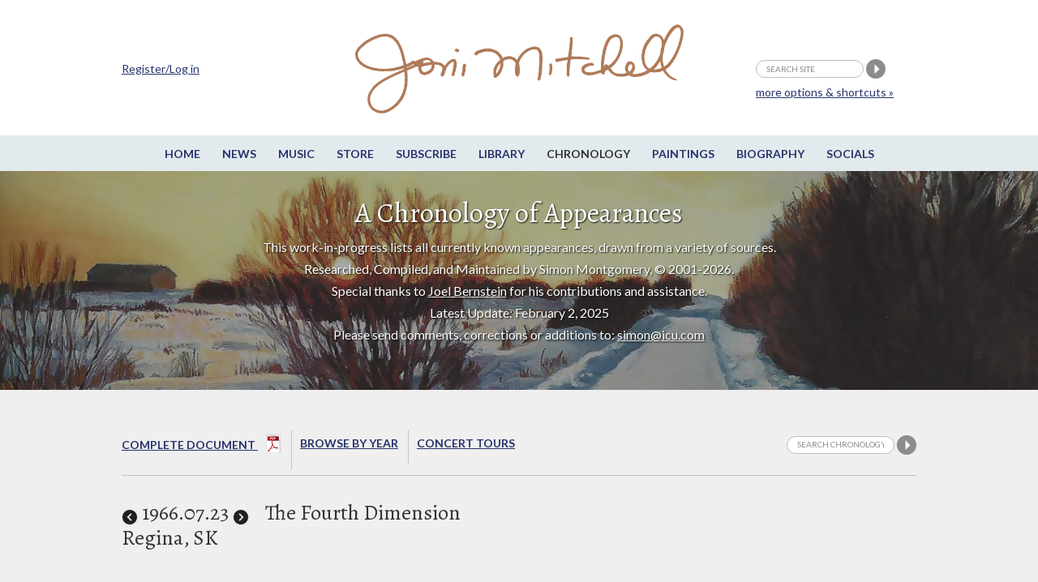

--- FILE ---
content_type: text/html;charset=UTF-8
request_url: https://www.jonimitchell.com/chronology/detail.cfm?id=2334
body_size: 20918
content:

 



























<script>
if (location.protocol == 'http:')
  location.href = location.href.replace(/^http:/, 'https:')
</script>  
 







  
  
  



















































    

























<!DOCTYPE html>
<!--[if IE 8]> <html lang="en-US" class="no-js lt-ie9"> <![endif]-->
<!--[if gt IE 8]><!--> <html lang="en-US" class="no-js"> <!--<![endif]-->
<head>

<!-- Google Tag Manager -->
<script>(function(w,d,s,l,i){w[l]=w[l]||[];w[l].push({'gtm.start':
new Date().getTime(),event:'gtm.js'});var f=d.getElementsByTagName(s)[0],
j=d.createElement(s),dl=l!='dataLayer'?'&l='+l:'';j.async=true;j.src=
'https://www.googletagmanager.com/gtm.js?id='+i+dl;f.parentNode.insertBefore(j,f);
})(window,document,'script','dataLayer','GTM-TXDPT8R');</script>
<!-- End Google Tag Manager -->

<!-- Global site tag (gtag.js) - Google Analytics -->
<script async src="https://www.googletagmanager.com/gtag/js?id=G-SQKPG7PGBH"></script>
<script>
  window.dataLayer = window.dataLayer || [];
  function gtag(){dataLayer.push(arguments);}
  gtag('js', new Date());

  gtag('config', 'G-SQKPG7PGBH');
</script>

<!-- Global site tag (gtag.js) - Google Analytics -->
<script async src="https://www.googletagmanager.com/gtag/js?id=UA-336661-1"></script>
<script>
  window.dataLayer = window.dataLayer || [];
  function gtag(){dataLayer.push(arguments);}
  gtag('js', new Date());

  gtag('config', 'UA-336661-1');
</script>



<title>Joni Mitchell - 1966.07.23 |  The Fourth Dimension | Regina</title>



<meta charset="utf-8">
<meta name="viewport" content="width=device-width, initial-scale=1">
<link href='https://fonts.googleapis.com/css?family=Lato:400,400italic,700,700italic&amp;subset=latin,latin-ext' rel='stylesheet' type='text/css'>
<link href='https://fonts.googleapis.com/css?family=Alegreya:400,400italic,700,700italic&amp;subset=latin,latin-ext' rel='stylesheet' type='text/css'>

<!--[if lt IE 9]>
<script src="/js/html5.js"></script>
<![endif]-->


<link rel="stylesheet" href="https://jonimitchell.com/css/structure.css" type="text/css" media="all" />
<link rel="stylesheet" href="https://jonimitchell.com/css/flexslider.css?ver=4.1.1" type="text/css" media="all" />
<link rel="stylesheet" href="https://jonimitchell.com/css/mitchell.css?ver=1.1" type="text/css" media="all" />
<link rel="stylesheet" href="https://jonimitchell.com/css/mp3-player-button.css" type="text/css" media="all" />

<!--[if lt IE 9]>
<link rel="stylesheet" href="https://jonimitchell.com/css/ie-old.css" type="text/css" media="all" />
<![endif]-->


<script type="text/javascript" src="https://ajax.googleapis.com/ajax/libs/jquery/2.1.4/jquery.min.js"></script>
<script type="text/javascript" src="https://jonimitchell.com/js/jquery.validate.min.js"></script>
<script type="text/javascript" src="https://jonimitchell.com/js/jquery-migrate.min.js"></script>
<!-- Add mousewheel plugin (this is optional) -->
<script type="text/javascript" src="https://jonimitchell.com/js/jquery.mousewheel-3.0.6.pack.js"></script>

<script type="text/javascript" src="https://jonimitchell.com/js/soundmanager2.js"></script>
<script type="text/javascript" src="https://jonimitchell.com/js/mp3-player-button.js"></script>
<!-- the original jquery file from the theme does not work for fancybox -->

<!-- Add fancyBox main JS and CSS files -->
<script type="text/javascript" src="https://jonimitchell.com/fancybox/jquery.fancybox.js?v=2.1.5"></script>
<link rel="stylesheet" type="text/css" href="https://jonimitchell.com/fancybox/jquery.fancybox.css?v=2.1.5" media="screen" />

<!-- Add Button helper (this is optional) -->
<link rel="stylesheet" type="text/css" href="https://jonimitchell.com/fancybox/helpers/jquery.fancybox-buttons.css?v=1.0.5" />
<script type="text/javascript" src="https://jonimitchell.com/fancybox/helpers/jquery.fancybox-buttons.js?v=1.0.5"></script>

<!-- Add Thumbnail helper (this is optional) -->
<link rel="stylesheet" type="text/css" href="https://jonimitchell.com/fancybox/helpers/jquery.fancybox-thumbs.css?v=1.0.7" />
<script type="text/javascript" src="https://jonimitchell.com/fancybox/helpers/jquery.fancybox-thumbs.js?v=1.0.7"></script>

<!-- Add Media helper (this is optional) -->
<script type="text/javascript" src="https://jonimitchell.com/fancybox/helpers/jquery.fancybox-media.js?v=1.0.6"></script>



<script type="text/javascript">
$(document).ready(function () {
    // define validator to ignore default values in header search
	jQuery.validator.addMethod("defaultInvalid", function (value, element) {
        switch (element.value) {
            case "search site":
                if (element.name == "searchstring") return false;
                break;
            default:
                return true;
                break;
        }
    });

    // define validator to ignore default values in small search
	jQuery.validator.addMethod("defaultInvalid2", function (value, element) {
        switch (element.value) {
            case "Search Chronology":
                if (element.name == "searchstring") return false;
                break;
            default:
                return true;
                break;
        }
    });

    // define validator to ignore default values in wide simple search
	jQuery.validator.addMethod("defaultInvalid3", function (value, element) {
        switch (element.value) {
            case "Search Chronology":
                if (element.name == "searchstring") return false;
                break;
            default:
                return true;
                break;
        }
    });

    // define validator to ignore default values in main search page
	jQuery.validator.addMethod("defaultInvalid4", function (value, element) {
        switch (element.value) {
            case "Search Chronology":
                if (element.name == "searchstring") return false;
                break;
            default:
                return true;
                break;
        }
    });



    // begin header search validator

    $("#tsearch").validate({
		errorElement: "span",
		errorClass: "invalid",
		validClass: "success",
        rules: {
            searchstring: {
                required: true,
                defaultInvalid: true
            }
        },
        messages: {
            searchstring: "required"
        },
    });

    // end header search validator

    // begin small search validator

    $("#csearch").validate({
		errorElement: "span",
		errorClass: "invalid",
		validClass: "success",
        rules: {
            searchstring: {
                required: true,
                defaultInvalid2: true
            }
        },
        messages: {
            searchstring: "required"
        },
    });

    // end small search validator

	// begin wide simple search validator

    $("#lsearch").validate({
		errorElement: "span",
		errorClass: "invalid",
		validClass: "success",
        rules: {
            searchstring: {
                required: true,
                defaultInvalid3: true
            }
        },
        messages: {
            searchstring: "required"
        },
    });

    // end wide simple search validator

	// begin main search page input field validator

    $("#sitesearch").validate({
		errorElement: "span",
		errorClass: "invalid",
		validClass: "success",
        rules: {
            searchstring: {
                required: true,
                defaultInvalid4: true
            }
        },
        messages: {
            searchstring: "required"
        },
    });

    // end main search page input field validator


    $(".fancybox")
	//	.attr('rel', 'gallery')
		.fancybox({
			beforeLoad: function() {
				var el, id = $(this.element).data('title-id');

				if (id) {
					el = $('#' + id);

					if (el.length) {
						this.title = el.html();
					}
				}
			}
		});
	$('.accordionbox h2, .accordionbox h3, .accordionbox h4')
		.click(function(e){
			e.preventDefault();
			$(this).closest('div').find('ul').slideToggle();
			$(this).closest('div').find('h3').toggleClass("open");
		});
});
</script>









<script>
$(document).ready(function() {
	$(".comments").fancybox({
		maxWidth	: 500,
		maxHeight	: 400,
		width		: '80%',
		height		: '80%',
		fitToView	: true,
		autoSize	: true,
		closeClick	: true,
		openEffect	: 'none',
		closeEffect	: 'none'
	});
	
	$(".upImage").fancybox({
		maxWidth	: 500,
		maxHeight	: 400,
		fitToView	: true,
		width		: '80%',
		height		: '80%',
		autoSize	: true,
		closeClick	: true,
		openEffect	: 'none',
		closeEffect	: 'none'
	});
	
});
</script>

<script src='https://www.google.com/recaptcha/api.js'></script>

<!-- Facebook Pixel Code -->
  <script>
  !function(f,b,e,v,n,t,s){if(f.fbq)return;n=f.fbq=function(){n.callMethod?
  n.callMethod.apply(n,arguments):n.queue.push(arguments)};if(!f._fbq)f._fbq=n;
  n.push=n;n.loaded=!0;n.version='2.0';n.queue=[];t=b.createElement(e);t.async=!0;
  t.src=v;s=b.getElementsByTagName(e)[0];s.parentNode.insertBefore(t,s)}(window,
  document,'script','https://connect.facebook.net/en_US/fbevents.js');
  fbq('init', '1024129180947932'); // Insert your pixel ID here.
  fbq('track', 'PageView');
  </script>
  <noscript><img height="1" width="1" style="display:none"
  src="https://www.facebook.com/tr?id=1024129180947932&ev=PageView&noscript=1"
  /></noscript>
<!-- DO NOT MODIFY -->
<!-- End Facebook Pixel Code -->

</head>
<body class="chronology ">
<!-- Google Tag Manager (noscript) -->
<noscript><iframe src="https://www.googletagmanager.com/ns.html?id=GTM-TXDPT8R"
height="0" width="0" style="display:none;visibility:hidden"></iframe></noscript>
<!-- End Google Tag Manager (noscript) -->






<div id="fb-root"></div>
<script>(function(d, s, id) {
  var js, fjs = d.getElementsByTagName(s)[0];
  if (d.getElementById(id)) return;
  js = d.createElement(s); js.id = id;
  js.src = "//connect.facebook.net/en_US/sdk.js#xfbml=1&version=v2.4&appId=246797705356151";
  fjs.parentNode.insertBefore(js, fjs);
}(document, 'script', 'facebook-jssdk'));
</script>


<script type="text/javascript" src="https://platform.twitter.com/widgets.js"></script>

	<div class="wrap top">
		<div class="container">
			<header id="header" class="group textual">
				<h1 id="logo"><a href="/"><img src="/img/jmcoppersig.png" alt="Joni Mitchell" /></a></h1>
			</header><!-- /header -->
		</div><!-- /container -->
	</div><!-- /wrap -->
	<div class="wrap menutoggle">
		<div class="container">
			<h3 id="toggle">MENU</h3>
		</div><!-- .container -->
	</div><!-- .wrap -->
	<div id="panel" class="wrap">
		<div class="panelcontainer">
			<div class="panelpadding">
				<nav id="nav"> 
					<ul id="navigation" class="horizontalnav">
					<li><a href="/">Home</a></li>
					<li><a href="/news/">News</a></li>
					<li><a href="/music/">Music</a></li>
					<li><a href="https://jm.lnk.to/AA7275AW/jonimitchell" target="_blank">Store</a></li>
					<li><a href="https://www.rhino.com/jonimitchellemail" target="_blank">Subscribe</a></li>
					<li><a href="/library/">Library</a></li>
					<li class="current"><a href="/chronology/">Chronology</a></li>
					<li><a href="/paintings/">Paintings</a></li>
					<li><a href="/biography/">Biography</a></li>
					<li><a href="/network.cfm">Socials</a></li>
                    
					</ul>
				</nav><!-- #nav -->


				<div class="extra">
                
					<div class="container">
						<form name="tsearch" id="tsearch" action="https://jonimitchell.com/searchresults.cfm" method="post">
						<div>
						<input name="searchstring" id="searchstring" class="searchstring" type="text" value="search site" onFocus="if(this.value == 'search site')this.value='';"  onblur="if(this.value == '')this.value='search site';" />
						<input name="image" type="image" src="/img/search.png" alt="Perform search" />
                        
						<input type="hidden" name="username" value="Not logged in">
                        
						<input type="hidden" name="indexstring" value="news,comments,albums,events,lyrics,guitar,undercover,artwork,chronology,library,media,video,footnotes">
						<input type="hidden" name="ip" value="3.16.112.127">
						<input type='text' style='display:none' />
						</div>
						<p class="moresearchoptions"><a href="/search.cfm">more options &amp; shortcuts &raquo;</a></p>
						</form>
                    
						<div class="notloggedin">
							<p><a href="/login.cfm">Register/Log in</a></p>
						</div>
					
					</div>
                    <!-- .container -->
				</div><!-- .extra -->
			</div><!-- .panelpadding -->
		</div><!-- .panelcontainer -->
	</div><!-- #panel .wrap -->

	<div class="wrap topboxwrap" style="background-image:url(/img/art/art-5.jpg);"><div class="shaded">
		<div class="container topbox">
			<h1>A Chronology of Appearances</h1>


  
<p>This work-in-progress lists all currently known appearances, drawn from a variety of sources.
			<br>Researched, Compiled, and Maintained by Simon Montgomery, &copy; 2001-2026.<br />
			Special thanks to <a href="https://joelbernsteinphotography.com/" target="_blank">Joel Bernstein</a> for his contributions and assistance.<br>Latest Update: February 2, 2025<br>
            Please send comments, corrections or additions to: <a href="mailto:simon@icu.com">simon@icu.com</a></p>


		</div>
	</div></div><!-- .wrap -->
 

<div id="fb-root"></div>
<script async defer crossorigin="anonymous" src="https://connect.facebook.net/en_US/sdk.js#xfbml=1&version=v22.0"></script>
<div class="wrap maincontent">
  <div class="container">
    <div class="fullwidth">
      <div id="subsubnav">
        <ul>
          


  <li><a href="AChronologyofAppearances.pdf" target="_blank">Complete Document <span class="buttonnobox"><img src="/img/pdf.png" alt="Complete Chronology (PDF)"></span></a></li>
  <li><a href="byyear.cfm">Browse By year</a></li>
  <li class="last"><a href="tour.cfm">Concert Tours</a></li>
  

          
	<li class="contentsearch">
		<form name="csearch" id="csearch" action="searchtextchronology.cfm" method="post" >
			<div>
			<input name="indexstring" type="hidden" value="chrono">
			<input name="searchstring" id="contentsearchstring" class="searchstring" type="text" value="Search Chronology" onfocus="if(this.value=='Search Chronology')this.value='';"  onblur="if(this.value=='')this.value='Search Chronology';" />
			<input name="search" type="image" src="/img/search.png" alt="Search Chronology" />
			
			<INPUT TYPE="hidden" NAME="username" VALUE="Not logged in">
			
			<input type="hidden" name="ip" value="3.16.112.127">
			</div>
		</form>
	</li>


        </ul>
      </div>
      <div class="col520 contentleft"> 
	  
          <h2><span class="date">
            
              <a href="?id=2333" title="Joni's previous appearance"><img src="images/prev.png" width="20" height="20" align="absbottom"></a>
            
            
            <span title="19660723 (2334)">1966</span>.07.23
            
            
              <a href="?id=2335" title="Joni's next appearance"><img src="images/next.png" alt="Joni's next appearance" width="20" height="20" align="absbottom"></a>
            
            </span><!-- .date -->
            
              <span class="eventvenue">
              
              
              The Fourth Dimension</span><!-- .eventvenue -->
            
            <span class="location">
            
              Regina,
            
            SK
            
            </span>
            
          </h2>
          
         
        
        
         
        
        
        <h3>Image Gallery
          
          
            <span class="bracketlink">
            
              None yet,
            
            <a href="../login.cfm?backto=chronology/detail.cfm&amp;id=2334">Log in</a> to upload an image</span>
          
        </h3>
        
        
        
          <div class="fbtwitbuttons"> <a href="https://twitter.com/share" class="twitter-share-button" data-text="&quot;1966.07.23;  The Fourth Dimension, Regina SK&quot; from the Chronology of Appearances @JoniMitchellcom" data-url="https://jonimitchell.com/chronology/detail.cfm?id=2334" data-count="horizontal">Tweet</a>
            <iframe src="https://www.facebook.com/plugins/like.php?href=https://jonimitchell.com/chronology/detail.cfm?id=2334&amp;layout=button_count&amp;show_faces=true&amp;width=120&amp;action=like&amp;font=lucida+grande&amp;colorscheme=light&amp;height=21" scrolling="no" frameborder="0" style="border:none; overflow:hidden; width:120px; height:21px;" allowTransparency="true"></iframe>
          </div>
         
        
        
        
         
         


 

 

 
  
 

  
                 


         
         
         
        
        
        
         
        
        
        
        
        
        
      </div>
      <!-- .col520 .contentleft -->
      
      <div class="one-third contentright sideright"> 
        
        
        
      </div>
      <!-- .one-third .contentright .sideright -->
      
      <div class="fullwidth contentleft">
        
  


<div class="itemcomments">
	
	<h3>Comments:</h3>
	
    <p class="info"><a href="https://jonimitchell.com/login.cfm?backto=chronology/detail.cfm&id=2334">Log in</a> to make a comment</p>
    

  

	<p class="addcomment">
	
	</p>


	<div class="theregisteredcomments">
	  
		
		
		
	</div><!-- .thecomments -->

	
		&nbsp;
    

</div><!-- .itemcomments -->
        
        
        
      </div>
      <!-- .fullwidth .contentleft --> 
    </div>
    <!-- .fullwidth --> 
  </div>
  <!-- .container --> 
</div>
<!-- .wrap -->
	<div class="wrap footer">
		<div class="container">
			<div id="footer" class="fullwidth">
				<div class="fcol fcol1">
					<div class="fcolblock">
					<h3>JoniMitchell.com</h3>
                    
					<p><a href="/login.cfm">Register / Login</a></p>
                    
					</div>
					<div class="fcolblock fcolblock2">
						<p>Translate this page:</p>
						<div id="google_translate_element"></div><script>
						function googleTranslateElementInit() {
						  new google.translate.TranslateElement({
							pageLanguage: 'en'
						  }, 'google_translate_element');
						}
						</script><script src="https://translate.google.com/translate_a/element.js?cb=googleTranslateElementInit"></script>
					</div>
				</div>
				<div class="fcol fcol2">
					<div class="fcolblock">
						<ul>
							<li><a href="/contact.cfm">Contact Us</a></li>
							<li><a href="/feedback.cfm">Give us feedback</a></li>
							<li><a href="/permissions.cfm">Permissions</a></li>
							<li><a href="/legal.cfm">Copyright Claims</a></li>
							
						</ul>
						<ul>
							<li><a href="/credits.cfm">Credits</a></li>
							<li><a href="https://thejmdl.com" target="_blank">JMDL</a></li>
						</ul>
					</div>
				</div>
				<div class="fcol fcol3">
					<div class="fcolblock fsocial">
						<p>Follow Joni Mitchell</p>
						<ul>
							<li><a href="https://www.facebook.com/JoniMitchell" target="_blank"><img src="/img/fb-white.png" alt="Facebook" /></a></li>
							<li><a href="https://www.twitter.com/JoniMitchell" target="_blank"><img src="/img/tw-white.png" alt="Twitter" /></a></li>
							<li><a href="https://www.instagram.com/jonimitchell/" target="_blank"><img src="/img/ig-white.png" alt="Instagram" /></a></li>
<li><a href="https://www.youtube.com/channel/UC1wN41s_8Fmew81Pk2LQOxw" target="_blank" style="border:0;"><img src="https://jonimitchell.com/images/iYT.png" width="25"  alt="" title="" /></a></li>
						</ul>
						
					</div>
				</div>
				<div class="fcol fcol4">
					<div class="fcolblock">
						<ul>
							<li>Website Design by<br />
							Raffaele Malanga at <a href="https://www.farstudios.com" target="_blank">Far Studios</a></li>
							<li>CSS and HTML wizardry by Els</li>
							
							<li>Programming by <br />
							<a href="https://FrontRange360.com" target="_blank">FrontRange360</a></li>
						</ul>
                        
					</div>
				</div>
			</div><!-- #footer -->
		</div><!-- /container -->
	</div><!-- /footer-wrap -->
    
    

<script>
soundManager.setup({
  // required: path to directory containing SM2 SWF files
  url: '/swf/',
  debugMode: false,
  preferFlash: false
});
</script>

 <script type='text/javascript' src='/js/scripts2.js?ver=1.1'></script>
 
</body>
</html>




 
 